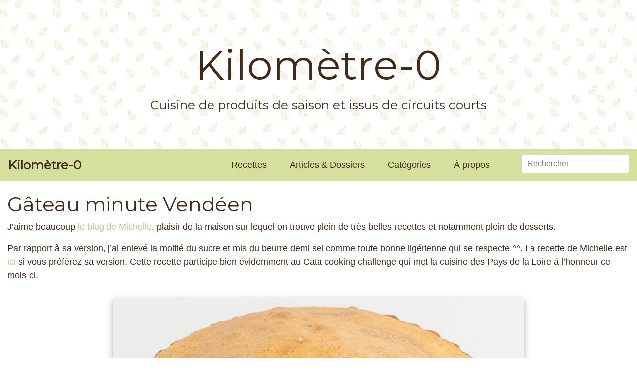

--- FILE ---
content_type: text/html; charset=UTF-8
request_url: https://www.kilometre-0.fr/recettes/gateau-minute-vendeen/
body_size: 16231
content:
<!doctype html>
<html lang="fr-FR">
<head>
	<meta charset="UTF-8">
	<meta name="viewport" content="width=device-width, initial-scale=1">
	<link rel="profile" href="http://gmpg.org/xfn/11">

    <link rel="shortcut icon" href="https://www.kilometre-0.fr/wp-content/themes/kilometre-0/favicon.ico" />

	<title>Gâteau minute Vendéen &#8211; Kilomètre-0</title>
<meta name='robots' content='max-image-preview:large' />
<link rel="alternate" type="application/rss+xml" title="Kilomètre-0 &raquo; Flux" href="https://www.kilometre-0.fr/feed/" />
<link rel="alternate" type="application/rss+xml" title="Kilomètre-0 &raquo; Flux des commentaires" href="https://www.kilometre-0.fr/comments/feed/" />
<link rel="alternate" type="application/rss+xml" title="Kilomètre-0 &raquo; Gâteau minute Vendéen Flux des commentaires" href="https://www.kilometre-0.fr/recettes/gateau-minute-vendeen/feed/" />
<script type="text/javascript">
/* <![CDATA[ */
window._wpemojiSettings = {"baseUrl":"https:\/\/s.w.org\/images\/core\/emoji\/15.0.3\/72x72\/","ext":".png","svgUrl":"https:\/\/s.w.org\/images\/core\/emoji\/15.0.3\/svg\/","svgExt":".svg","source":{"concatemoji":"https:\/\/www.kilometre-0.fr\/wp-includes\/js\/wp-emoji-release.min.js?ver=6.5.7"}};
/*! This file is auto-generated */
!function(i,n){var o,s,e;function c(e){try{var t={supportTests:e,timestamp:(new Date).valueOf()};sessionStorage.setItem(o,JSON.stringify(t))}catch(e){}}function p(e,t,n){e.clearRect(0,0,e.canvas.width,e.canvas.height),e.fillText(t,0,0);var t=new Uint32Array(e.getImageData(0,0,e.canvas.width,e.canvas.height).data),r=(e.clearRect(0,0,e.canvas.width,e.canvas.height),e.fillText(n,0,0),new Uint32Array(e.getImageData(0,0,e.canvas.width,e.canvas.height).data));return t.every(function(e,t){return e===r[t]})}function u(e,t,n){switch(t){case"flag":return n(e,"\ud83c\udff3\ufe0f\u200d\u26a7\ufe0f","\ud83c\udff3\ufe0f\u200b\u26a7\ufe0f")?!1:!n(e,"\ud83c\uddfa\ud83c\uddf3","\ud83c\uddfa\u200b\ud83c\uddf3")&&!n(e,"\ud83c\udff4\udb40\udc67\udb40\udc62\udb40\udc65\udb40\udc6e\udb40\udc67\udb40\udc7f","\ud83c\udff4\u200b\udb40\udc67\u200b\udb40\udc62\u200b\udb40\udc65\u200b\udb40\udc6e\u200b\udb40\udc67\u200b\udb40\udc7f");case"emoji":return!n(e,"\ud83d\udc26\u200d\u2b1b","\ud83d\udc26\u200b\u2b1b")}return!1}function f(e,t,n){var r="undefined"!=typeof WorkerGlobalScope&&self instanceof WorkerGlobalScope?new OffscreenCanvas(300,150):i.createElement("canvas"),a=r.getContext("2d",{willReadFrequently:!0}),o=(a.textBaseline="top",a.font="600 32px Arial",{});return e.forEach(function(e){o[e]=t(a,e,n)}),o}function t(e){var t=i.createElement("script");t.src=e,t.defer=!0,i.head.appendChild(t)}"undefined"!=typeof Promise&&(o="wpEmojiSettingsSupports",s=["flag","emoji"],n.supports={everything:!0,everythingExceptFlag:!0},e=new Promise(function(e){i.addEventListener("DOMContentLoaded",e,{once:!0})}),new Promise(function(t){var n=function(){try{var e=JSON.parse(sessionStorage.getItem(o));if("object"==typeof e&&"number"==typeof e.timestamp&&(new Date).valueOf()<e.timestamp+604800&&"object"==typeof e.supportTests)return e.supportTests}catch(e){}return null}();if(!n){if("undefined"!=typeof Worker&&"undefined"!=typeof OffscreenCanvas&&"undefined"!=typeof URL&&URL.createObjectURL&&"undefined"!=typeof Blob)try{var e="postMessage("+f.toString()+"("+[JSON.stringify(s),u.toString(),p.toString()].join(",")+"));",r=new Blob([e],{type:"text/javascript"}),a=new Worker(URL.createObjectURL(r),{name:"wpTestEmojiSupports"});return void(a.onmessage=function(e){c(n=e.data),a.terminate(),t(n)})}catch(e){}c(n=f(s,u,p))}t(n)}).then(function(e){for(var t in e)n.supports[t]=e[t],n.supports.everything=n.supports.everything&&n.supports[t],"flag"!==t&&(n.supports.everythingExceptFlag=n.supports.everythingExceptFlag&&n.supports[t]);n.supports.everythingExceptFlag=n.supports.everythingExceptFlag&&!n.supports.flag,n.DOMReady=!1,n.readyCallback=function(){n.DOMReady=!0}}).then(function(){return e}).then(function(){var e;n.supports.everything||(n.readyCallback(),(e=n.source||{}).concatemoji?t(e.concatemoji):e.wpemoji&&e.twemoji&&(t(e.twemoji),t(e.wpemoji)))}))}((window,document),window._wpemojiSettings);
/* ]]> */
</script>
<style id='wp-emoji-styles-inline-css' type='text/css'>

	img.wp-smiley, img.emoji {
		display: inline !important;
		border: none !important;
		box-shadow: none !important;
		height: 1em !important;
		width: 1em !important;
		margin: 0 0.07em !important;
		vertical-align: -0.1em !important;
		background: none !important;
		padding: 0 !important;
	}
</style>
<link rel='stylesheet' id='wp-block-library-css' href='https://www.kilometre-0.fr/wp-includes/css/dist/block-library/style.min.css?ver=6.5.7' type='text/css' media='all' />
<style id='classic-theme-styles-inline-css' type='text/css'>
/*! This file is auto-generated */
.wp-block-button__link{color:#fff;background-color:#32373c;border-radius:9999px;box-shadow:none;text-decoration:none;padding:calc(.667em + 2px) calc(1.333em + 2px);font-size:1.125em}.wp-block-file__button{background:#32373c;color:#fff;text-decoration:none}
</style>
<style id='global-styles-inline-css' type='text/css'>
body{--wp--preset--color--black: #000000;--wp--preset--color--cyan-bluish-gray: #abb8c3;--wp--preset--color--white: #ffffff;--wp--preset--color--pale-pink: #f78da7;--wp--preset--color--vivid-red: #cf2e2e;--wp--preset--color--luminous-vivid-orange: #ff6900;--wp--preset--color--luminous-vivid-amber: #fcb900;--wp--preset--color--light-green-cyan: #7bdcb5;--wp--preset--color--vivid-green-cyan: #00d084;--wp--preset--color--pale-cyan-blue: #8ed1fc;--wp--preset--color--vivid-cyan-blue: #0693e3;--wp--preset--color--vivid-purple: #9b51e0;--wp--preset--gradient--vivid-cyan-blue-to-vivid-purple: linear-gradient(135deg,rgba(6,147,227,1) 0%,rgb(155,81,224) 100%);--wp--preset--gradient--light-green-cyan-to-vivid-green-cyan: linear-gradient(135deg,rgb(122,220,180) 0%,rgb(0,208,130) 100%);--wp--preset--gradient--luminous-vivid-amber-to-luminous-vivid-orange: linear-gradient(135deg,rgba(252,185,0,1) 0%,rgba(255,105,0,1) 100%);--wp--preset--gradient--luminous-vivid-orange-to-vivid-red: linear-gradient(135deg,rgba(255,105,0,1) 0%,rgb(207,46,46) 100%);--wp--preset--gradient--very-light-gray-to-cyan-bluish-gray: linear-gradient(135deg,rgb(238,238,238) 0%,rgb(169,184,195) 100%);--wp--preset--gradient--cool-to-warm-spectrum: linear-gradient(135deg,rgb(74,234,220) 0%,rgb(151,120,209) 20%,rgb(207,42,186) 40%,rgb(238,44,130) 60%,rgb(251,105,98) 80%,rgb(254,248,76) 100%);--wp--preset--gradient--blush-light-purple: linear-gradient(135deg,rgb(255,206,236) 0%,rgb(152,150,240) 100%);--wp--preset--gradient--blush-bordeaux: linear-gradient(135deg,rgb(254,205,165) 0%,rgb(254,45,45) 50%,rgb(107,0,62) 100%);--wp--preset--gradient--luminous-dusk: linear-gradient(135deg,rgb(255,203,112) 0%,rgb(199,81,192) 50%,rgb(65,88,208) 100%);--wp--preset--gradient--pale-ocean: linear-gradient(135deg,rgb(255,245,203) 0%,rgb(182,227,212) 50%,rgb(51,167,181) 100%);--wp--preset--gradient--electric-grass: linear-gradient(135deg,rgb(202,248,128) 0%,rgb(113,206,126) 100%);--wp--preset--gradient--midnight: linear-gradient(135deg,rgb(2,3,129) 0%,rgb(40,116,252) 100%);--wp--preset--font-size--small: 13px;--wp--preset--font-size--medium: 20px;--wp--preset--font-size--large: 36px;--wp--preset--font-size--x-large: 42px;--wp--preset--spacing--20: 0.44rem;--wp--preset--spacing--30: 0.67rem;--wp--preset--spacing--40: 1rem;--wp--preset--spacing--50: 1.5rem;--wp--preset--spacing--60: 2.25rem;--wp--preset--spacing--70: 3.38rem;--wp--preset--spacing--80: 5.06rem;--wp--preset--shadow--natural: 6px 6px 9px rgba(0, 0, 0, 0.2);--wp--preset--shadow--deep: 12px 12px 50px rgba(0, 0, 0, 0.4);--wp--preset--shadow--sharp: 6px 6px 0px rgba(0, 0, 0, 0.2);--wp--preset--shadow--outlined: 6px 6px 0px -3px rgba(255, 255, 255, 1), 6px 6px rgba(0, 0, 0, 1);--wp--preset--shadow--crisp: 6px 6px 0px rgba(0, 0, 0, 1);}:where(.is-layout-flex){gap: 0.5em;}:where(.is-layout-grid){gap: 0.5em;}body .is-layout-flex{display: flex;}body .is-layout-flex{flex-wrap: wrap;align-items: center;}body .is-layout-flex > *{margin: 0;}body .is-layout-grid{display: grid;}body .is-layout-grid > *{margin: 0;}:where(.wp-block-columns.is-layout-flex){gap: 2em;}:where(.wp-block-columns.is-layout-grid){gap: 2em;}:where(.wp-block-post-template.is-layout-flex){gap: 1.25em;}:where(.wp-block-post-template.is-layout-grid){gap: 1.25em;}.has-black-color{color: var(--wp--preset--color--black) !important;}.has-cyan-bluish-gray-color{color: var(--wp--preset--color--cyan-bluish-gray) !important;}.has-white-color{color: var(--wp--preset--color--white) !important;}.has-pale-pink-color{color: var(--wp--preset--color--pale-pink) !important;}.has-vivid-red-color{color: var(--wp--preset--color--vivid-red) !important;}.has-luminous-vivid-orange-color{color: var(--wp--preset--color--luminous-vivid-orange) !important;}.has-luminous-vivid-amber-color{color: var(--wp--preset--color--luminous-vivid-amber) !important;}.has-light-green-cyan-color{color: var(--wp--preset--color--light-green-cyan) !important;}.has-vivid-green-cyan-color{color: var(--wp--preset--color--vivid-green-cyan) !important;}.has-pale-cyan-blue-color{color: var(--wp--preset--color--pale-cyan-blue) !important;}.has-vivid-cyan-blue-color{color: var(--wp--preset--color--vivid-cyan-blue) !important;}.has-vivid-purple-color{color: var(--wp--preset--color--vivid-purple) !important;}.has-black-background-color{background-color: var(--wp--preset--color--black) !important;}.has-cyan-bluish-gray-background-color{background-color: var(--wp--preset--color--cyan-bluish-gray) !important;}.has-white-background-color{background-color: var(--wp--preset--color--white) !important;}.has-pale-pink-background-color{background-color: var(--wp--preset--color--pale-pink) !important;}.has-vivid-red-background-color{background-color: var(--wp--preset--color--vivid-red) !important;}.has-luminous-vivid-orange-background-color{background-color: var(--wp--preset--color--luminous-vivid-orange) !important;}.has-luminous-vivid-amber-background-color{background-color: var(--wp--preset--color--luminous-vivid-amber) !important;}.has-light-green-cyan-background-color{background-color: var(--wp--preset--color--light-green-cyan) !important;}.has-vivid-green-cyan-background-color{background-color: var(--wp--preset--color--vivid-green-cyan) !important;}.has-pale-cyan-blue-background-color{background-color: var(--wp--preset--color--pale-cyan-blue) !important;}.has-vivid-cyan-blue-background-color{background-color: var(--wp--preset--color--vivid-cyan-blue) !important;}.has-vivid-purple-background-color{background-color: var(--wp--preset--color--vivid-purple) !important;}.has-black-border-color{border-color: var(--wp--preset--color--black) !important;}.has-cyan-bluish-gray-border-color{border-color: var(--wp--preset--color--cyan-bluish-gray) !important;}.has-white-border-color{border-color: var(--wp--preset--color--white) !important;}.has-pale-pink-border-color{border-color: var(--wp--preset--color--pale-pink) !important;}.has-vivid-red-border-color{border-color: var(--wp--preset--color--vivid-red) !important;}.has-luminous-vivid-orange-border-color{border-color: var(--wp--preset--color--luminous-vivid-orange) !important;}.has-luminous-vivid-amber-border-color{border-color: var(--wp--preset--color--luminous-vivid-amber) !important;}.has-light-green-cyan-border-color{border-color: var(--wp--preset--color--light-green-cyan) !important;}.has-vivid-green-cyan-border-color{border-color: var(--wp--preset--color--vivid-green-cyan) !important;}.has-pale-cyan-blue-border-color{border-color: var(--wp--preset--color--pale-cyan-blue) !important;}.has-vivid-cyan-blue-border-color{border-color: var(--wp--preset--color--vivid-cyan-blue) !important;}.has-vivid-purple-border-color{border-color: var(--wp--preset--color--vivid-purple) !important;}.has-vivid-cyan-blue-to-vivid-purple-gradient-background{background: var(--wp--preset--gradient--vivid-cyan-blue-to-vivid-purple) !important;}.has-light-green-cyan-to-vivid-green-cyan-gradient-background{background: var(--wp--preset--gradient--light-green-cyan-to-vivid-green-cyan) !important;}.has-luminous-vivid-amber-to-luminous-vivid-orange-gradient-background{background: var(--wp--preset--gradient--luminous-vivid-amber-to-luminous-vivid-orange) !important;}.has-luminous-vivid-orange-to-vivid-red-gradient-background{background: var(--wp--preset--gradient--luminous-vivid-orange-to-vivid-red) !important;}.has-very-light-gray-to-cyan-bluish-gray-gradient-background{background: var(--wp--preset--gradient--very-light-gray-to-cyan-bluish-gray) !important;}.has-cool-to-warm-spectrum-gradient-background{background: var(--wp--preset--gradient--cool-to-warm-spectrum) !important;}.has-blush-light-purple-gradient-background{background: var(--wp--preset--gradient--blush-light-purple) !important;}.has-blush-bordeaux-gradient-background{background: var(--wp--preset--gradient--blush-bordeaux) !important;}.has-luminous-dusk-gradient-background{background: var(--wp--preset--gradient--luminous-dusk) !important;}.has-pale-ocean-gradient-background{background: var(--wp--preset--gradient--pale-ocean) !important;}.has-electric-grass-gradient-background{background: var(--wp--preset--gradient--electric-grass) !important;}.has-midnight-gradient-background{background: var(--wp--preset--gradient--midnight) !important;}.has-small-font-size{font-size: var(--wp--preset--font-size--small) !important;}.has-medium-font-size{font-size: var(--wp--preset--font-size--medium) !important;}.has-large-font-size{font-size: var(--wp--preset--font-size--large) !important;}.has-x-large-font-size{font-size: var(--wp--preset--font-size--x-large) !important;}
.wp-block-navigation a:where(:not(.wp-element-button)){color: inherit;}
:where(.wp-block-post-template.is-layout-flex){gap: 1.25em;}:where(.wp-block-post-template.is-layout-grid){gap: 1.25em;}
:where(.wp-block-columns.is-layout-flex){gap: 2em;}:where(.wp-block-columns.is-layout-grid){gap: 2em;}
.wp-block-pullquote{font-size: 1.5em;line-height: 1.6;}
</style>
<link rel='stylesheet' id='contact-form-7-css' href='https://www.kilometre-0.fr/wp-content/plugins/contact-form-7/includes/css/styles.css?ver=5.9.8' type='text/css' media='all' />
<link rel='stylesheet' id='related-posts-by-taxonomy-css' href='https://www.kilometre-0.fr/wp-content/plugins/related-posts-by-taxonomy/includes/assets/css/styles.css?ver=6.5.7' type='text/css' media='all' />
<link rel='stylesheet' id='search-filter-plugin-styles-css' href='https://www.kilometre-0.fr/wp-content/plugins/search-filter-pro/public/assets/css/search-filter.min.css?ver=2.4.6' type='text/css' media='all' />
<link rel='stylesheet' id='wp-bootstrap-4-css' href='https://www.kilometre-0.fr/wp-content/themes/wp-bootstrap-4/style.css?ver=6.5.7' type='text/css' media='all' />
<link rel='stylesheet' id='child-style-css' href='https://www.kilometre-0.fr/wp-content/themes/kilometre-0/style.css?ver=1.0.0' type='text/css' media='all' />
<link rel='stylesheet' id='open-iconic-bootstrap-css' href='https://www.kilometre-0.fr/wp-content/themes/wp-bootstrap-4/assets/css/open-iconic-bootstrap.css?ver=v4.0.0' type='text/css' media='all' />
<link rel='stylesheet' id='bootstrap-4-css' href='https://www.kilometre-0.fr/wp-content/themes/wp-bootstrap-4/assets/css/bootstrap.css?ver=v4.0.0' type='text/css' media='all' />
<link rel='stylesheet' id='wp-bootstrap-4-style-css' href='https://www.kilometre-0.fr/wp-content/themes/kilometre-0/style.css?ver=1.0.2' type='text/css' media='all' />
<script type="text/javascript" src="https://www.kilometre-0.fr/wp-includes/js/jquery/jquery.min.js?ver=3.7.1" id="jquery-core-js"></script>
<script type="text/javascript" src="https://www.kilometre-0.fr/wp-includes/js/jquery/jquery-migrate.min.js?ver=3.4.1" id="jquery-migrate-js"></script>
<script type="text/javascript" id="search-filter-plugin-build-js-extra">
/* <![CDATA[ */
var SF_LDATA = {"ajax_url":"https:\/\/www.kilometre-0.fr\/wp-admin\/admin-ajax.php","home_url":"https:\/\/www.kilometre-0.fr\/"};
/* ]]> */
</script>
<script type="text/javascript" src="https://www.kilometre-0.fr/wp-content/plugins/search-filter-pro/public/assets/js/search-filter-build.min.js?ver=2.4.6" id="search-filter-plugin-build-js"></script>
<script type="text/javascript" src="https://www.kilometre-0.fr/wp-content/plugins/search-filter-pro/public/assets/js/chosen.jquery.min.js?ver=2.4.6" id="search-filter-plugin-chosen-js"></script>
<link rel="https://api.w.org/" href="https://www.kilometre-0.fr/wp-json/" /><link rel="alternate" type="application/json" href="https://www.kilometre-0.fr/wp-json/wp/v2/km0_recipe/13625" /><link rel="EditURI" type="application/rsd+xml" title="RSD" href="https://www.kilometre-0.fr/xmlrpc.php?rsd" />
<meta name="generator" content="WordPress 6.5.7" />
<link rel="canonical" href="https://www.kilometre-0.fr/recettes/gateau-minute-vendeen/" />
<link rel='shortlink' href='https://www.kilometre-0.fr/?p=13625' />
<link rel="alternate" type="application/json+oembed" href="https://www.kilometre-0.fr/wp-json/oembed/1.0/embed?url=https%3A%2F%2Fwww.kilometre-0.fr%2Frecettes%2Fgateau-minute-vendeen%2F" />
<link rel="alternate" type="text/xml+oembed" href="https://www.kilometre-0.fr/wp-json/oembed/1.0/embed?url=https%3A%2F%2Fwww.kilometre-0.fr%2Frecettes%2Fgateau-minute-vendeen%2F&#038;format=xml" />
<style type="text/css">.recentcomments a{display:inline !important;padding:0 !important;margin:0 !important;}</style>			<style type="text/css">
				.wb-bp-front-page .wp-bs-4-jumbotron {
					background-image: url(https://www.kilometre-0.fr/wp-content/themes/wp-bootstrap-4/assets/images/default-cover-img.jpeg);
				}
				.wp-bp-jumbo-overlay {
					background: rgba(33,37,41, 0.7);
				}
			</style>
		<style id="kirki-inline-styles">.custom-logo{height:60px;width:auto;}.navbar.bg-dark{background-color:#343a40 !important;}.btn-link,.btn-outline-primary,.content-area .sp-the-post .entry-header .entry-title a:hover,a{color:#a8cc94;}.btn-primary,.button.add_to_cart_button,.price_slider_amount button[type="submit"],.sp-services-section .sp-single-service .sp-service-icon,.wc-proceed-to-checkout .checkout-button.button,input[type="button"],input[type="reset"],input[type="submit"]{background-color:#a8cc94;}.btn-outline-primary,.btn-primary,.button.add_to_cart_button,.price_slider_amount button[type="submit"],.wc-proceed-to-checkout .checkout-button.button,input[type="button"],input[type="reset"],input[type="submit"]{border-color:#a8cc94;}.btn-outline-primary:hover{background-color:#a8cc94;border-color:#a8cc94;}.entry-title a:hover{color:#a8cc94 !important;}.btn-outline-primary:focus,.btn-primary:focus{-webkit-box-shadow:0 0 0 0.1rem #a8cc94;-moz-box-shadow:0 0 0 0.1rem #a8cc94;box-shadow:0 0 0 0.1rem #a8cc94;}.form-row.place-order button[type="submit"],.shop_table.shop_table_responsive.woocommerce-cart-form__contents button[type="submit"],.single-product .summary.entry-summary button[type="submit"]{background-color:#a8cc94;border-color:#a8cc94;}.btn-link:hover,.comments-link a:hover,.edit-link a:hover,.entry-meta a:hover,a:active,a:focus,a:hover{color:#a8cc94;}.btn-primary:active,.btn-primary:focus,.btn-primary:hover,.btn-primary:not(:disabled):not(.disabled):active,.button.add_to_cart_button:hover,.price_slider_amount button[type="submit"]:hover,.wc-proceed-to-checkout .checkout-button.button:hover,input[type="button"]:active,input[type="button"]:focus,input[type="button"]:hover,input[type="submit"]:active,input[type="submit"]:focus,input[type="submit"]:hover{background-color:#a8cc94;border-color:#a8cc94;}.form-row.place-order button[type="submit"]:hover,.shop_table.shop_table_responsive.woocommerce-cart-form__contents button[type="submit"]:hover,.single-product .summary.entry-summary button[type="submit"]:hover{background-color:#a8cc94 !important;border-color:#a8cc94 !important;}.site-footer.bg-white{background-color:#ffffff !important;}.site-footer.text-muted{color:#6c757d !important;}.site-footer a{color:#007bff !important;}body,button,input,optgroup,select,textarea{font-family:-apple-system, BlinkMacSystemFont, 'Segoe UI', Roboto, Oxygen-Sans, Ubuntu, Cantarell, 'Helvetica Neue', sans-serif;}.h1,.h2,.h3,.h4,.h5,.h6,h1,h2,h3,h4,h5,h6{font-family:-apple-system, BlinkMacSystemFont, 'Segoe UI', Roboto, Oxygen-Sans, Ubuntu, Cantarell, 'Helvetica Neue', sans-serif;font-weight:500;}.container{max-width:1140px;}.elementor-section.elementor-section-boxed>.elementor-container{max-width:1140px;}</style>	<link href="https://fonts.googleapis.com/css?family=Montserrat|Open+Sans" rel="stylesheet"> 
	<link rel="stylesheet" href="https://use.fontawesome.com/releases/v5.6.1/css/all.css" integrity="sha384-gfdkjb5BdAXd+lj+gudLWI+BXq4IuLW5IT+brZEZsLFm++aCMlF1V92rMkPaX4PP" crossorigin="anonymous">


    <meta name="twitter:card" content="summary_large_image">
    <meta property="og:url" content="https://www.kilometre-0.fr/recettes/gateau-minute-vendeen/" />
    <meta property="og:title" content="Gâteau minute Vendéen" />
    <meta property="og:locale" content="fr_FR" />
            <meta property="og:image" content="https://www.kilometre-0.fr/wp-content/uploads/2019/01/images20170909Cuisine_mart134.jpg" />
        <meta property="og:type" content="product" />
                <meta property="og:description" content="J&rsquo;aime beaucoup le blog de Michelle, plaisir de la maison sur lequel on trouve plein de très belles recettes et notamment plein de desserts.
Par rapport à sa version, j&rsquo;ai enlevé la moitié du sucre et mis du beurre demi sel comme toute bonne ligérienne qui se respecte ^^. La recette de Michelle est ici si vous préférez sa version. Cette recette participe bien évidemment au Cata cooking challenge qui met la cuisine des Pays de la Loire à l&rsquo;honneur ce mois-ci.
" />
                <!-- Matomo -->
    <script type="text/javascript">
        var _paq = window._paq = window._paq || [];

        //Code à coller avant la fonction _paq.push(["trackPageView"]);
        _paq.push([function() {
            var self = this;
            function getOriginalVisitorCookieTimeout() {
                var now = new Date(),
                    nowTs = Math.round(now.getTime() / 1000),
                    visitorInfo = self.getVisitorInfo();
                var createTs = parseInt(visitorInfo[2]);
                var cookieTimeout = 33696000; // 13 mois en secondes
                var originalTimeout = createTs + cookieTimeout - nowTs;
                return originalTimeout;
            }
            this.setVisitorCookieTimeout( getOriginalVisitorCookieTimeout() );
        }]);
        
        /* tracker methods like "setCustomDimension" should be called before "trackPageView" */
        _paq.push(['trackPageView']);
        _paq.push(['enableLinkTracking']);
        (function() {
            var u="https://matomo.karl-pineau.fr/";
            _paq.push(['setTrackerUrl', u+'piwik.php']);
            _paq.push(['setSiteId', '7']);
            var d=document, g=d.createElement('script'), s=d.getElementsByTagName('script')[0];
            g.type='text/javascript'; g.async=true; g.src=u+'piwik.js'; s.parentNode.insertBefore(g,s);
        })();
    </script>
    <!-- End Matomo Code -->

</head>

<body class="km0_recipe-template-default single single-km0_recipe postid-13625">
<div id="page" class="site">
	<a class="skip-link screen-reader-text" href="#content">Skip to content</a>

	<div class="container-fluid">
		<header id="masthead" class="row site-header ">
			<div class="col-md-12 site-branding-text text-center align-self-center">
					                    <div class="site-title"><a href="https://www.kilometre-0.fr/" rel="home" class="mb-0">Kilomètre-0</a></div>
	                	                        <p class="site-description">Cuisine de produits de saison et issus de circuits courts</p>
	                    			</div>
		</header>
	</div>
	
	<nav id="site-navigation" class="main-navigation navbar navbar-expand-sm">
					
			<div class="site-branding-text">
				<div class="sub-site-title mb-0"><a href="https://www.kilometre-0.fr/" rel="home" class="navbar-brand mb-0">Kilomètre-0</a></div>
			</div>

			<button class="navbar-toggler" type="button" data-toggle="collapse" data-target="#primary-menu-wrap" aria-controls="primary-menu-wrap" aria-expanded="false" aria-label="Toggle navigation">
				<span class="brown"><i class="fas fa-bars"></i></span>
			</button>
			<div id="primary-menu-wrap" class="collapse navbar-collapse"><ul id="primary-menu" class="navbar-nav ml-auto"><li class='nav-item    menu-item menu-item-type-custom menu-item-object-custom'><a href="/recettes" class="nav-link">Recettes</a></li>
<li class='nav-item    menu-item menu-item-type-custom menu-item-object-custom'><a href="/articles" class="nav-link">Articles & Dossiers</a></li>
<li class='nav-item    menu-item menu-item-type-custom menu-item-object-custom'><a href="/categories-de-recette/" class="nav-link">Catégories</a></li>
<li class='nav-item    menu-item menu-item-type-post_type menu-item-object-page'><a href="https://www.kilometre-0.fr/pourquoi-ce-blog/" class="nav-link">À propos</a></li>
<li><form data-sf-form-id='1475' data-is-rtl='0' data-maintain-state='' data-results-url='https://www.kilometre-0.fr/?sfid=1475' data-ajax-url='https://www.kilometre-0.fr/?sfid=1475&amp;sf_data=all' data-ajax-form-url='https://www.kilometre-0.fr/?sfid=1475&amp;sf_action=get_data&amp;sf_data=form' data-display-result-method='archive' data-use-history-api='1' data-template-loaded='0' data-lang-code='' data-ajax='1' data-ajax-data-type='html' data-ajax-target='#main' data-ajax-pagination-type='normal' data-ajax-links-selector='.pagination a' data-update-ajax-url='1' data-only-results-ajax='1' data-scroll-to-pos='0' data-init-paged='1' data-auto-update='' data-auto-count='1' data-auto-count-refresh-mode='1' action='https://www.kilometre-0.fr/?sfid=1475' method='post' class='searchandfilter' id='search-filter-form-1475' autocomplete='off' data-instance-count='1'><ul><li class="sf-field-search" data-sf-field-name="search" data-sf-field-type="search" data-sf-field-input-type="">		<label><input placeholder="Rechercher" name="_sf_search[]" class="sf-input-text" type="text" value="" title=""></label>		</li></ul></form></li></ul></div>			</nav><!-- #site-navigation -->
	
	<div id="content" class="site-content">

    
    <div class="container-fluid" itemscope itemtype="http://schema.org/Recipe">
                    <article class="post-13625 km0_recipe type-km0_recipe status-publish hentry km0_season-toutes-saisons km0_diet-healthy km0_diet-vegetarien km0_ingredient-beurre km0_ingredient-farine km0_ingredient-fecule-de-mais km0_ingredient-levure-chimique km0_ingredient-oeuf km0_ingredient-sucre km0_ingredient-sucre-vanille km0_category_recipe-economique km0_category_recipe-gros-gateaux" id="post-13625">
                <div class="row">
                    <div class="col-md-12 order-2 order-md-1">
                        <h1 class="mt-4" itemprop="name">Gâteau minute Vendéen</h1>

                        <div itemprop="description"><p>J&rsquo;aime beaucoup<a href="http://www.plaisirs-de-la-maison.com/"> le blog de Michelle</a>, plaisir de la maison sur lequel on trouve plein de très belles recettes et notamment plein de desserts.</p>
<p>Par rapport à sa version, j&rsquo;ai enlevé la moitié du sucre et mis du beurre demi sel comme toute bonne ligérienne qui se respecte ^^. La recette de Michelle est<a href="http://www.plaisirs-de-la-maison.com/article-gateau-minute-de-vendee-maison-123537888.html"> ici</a> si vous préférez sa version. Cette recette participe bien évidemment au Cata cooking challenge qui met la cuisine des Pays de la Loire à l&rsquo;honneur ce mois-ci.</p>
</div>
                    </div>
                    <div class="col-md-8 offset-md-2 order-1 order-md-2 mt-4 mt-md-3">
                        <img itemprop="image" class="img-fluid" src="https://www.kilometre-0.fr/wp-content/uploads/2019/01/images20170909Cuisine_mart134.jpg" alt="Photo de recette de gâteau minute vendéen, facile, cuisine vendéeenne,  Kilomètre-0, blog de cuisine réalisée à partir de produits locaux et issus de circuits courts" />
                    </div>
                </div>

                <section class="row background-floor p-4 mt-4">
                    <div class="col-md-12">
                        <h2>À propos de cette recette</h2>
                    </div>
                    <div class="col-md-4">
                        <dl class="row">
                                                        <dt class="col-4 text-right p-3"><i class="far fa-clock fa-2x" title="Temps de préparation"></i></dt>
                            <dd class="col-8 p-3 m-0">
                                <meta itemprop="prepTime" content="PT" />
                                15 minutes                            </dd>
                            
                            
                                                        <dt class="col-4 text-right p-3"><i class="fas fa-burn fa-2x" title="Temps de cuisson"></i></dt>
                            <dd class="col-8 p-3 m-0">
                                <meta itemprop="cookTime" content="PT" />
                                25 minutes                            </dd>
                                                    </dl>
                    </div>
                    <div class="col-md-4">
                        <dl class="row">
                                                        <dt class="col-4 text-right p-3"><i class="fas fa-calendar-alt fa-2x" title="Saisons des produits"></i></dt>
                            <dd class="col-8 p-3 m-0"><a class="brown-link" href="/saison/toutes-saisons">Toutes saisons</a></dd>
                            
                                                        <dt class="col-4 text-right p-3"><i class="fas fa-tags fa-2x" title="Catégories de recette"></i></dt>
                            <dd class="col-8 p-3 m-0"><a class="brown-link" href="/categorie-recette/gros-gateaux"><span itemprop="recipeCategory">Gros gâteaux</span></a>, <a class="brown-link" href="/categorie-recette/economique"><span itemprop="recipeCategory">Economique</span></a></dd>
                            
                                                    </dl>
                    </div>
                    <div class="col-md-4">
                        <dl class="row">
                                                        <dt class="col-4 text-right p-3"><i class="fas fa-carrot fa-2x" title="Régimes spécifiques"></i></dt>
                            <dd class="col-8 p-3 m-0"><a class="brown-link" href="/regime/healthy">healthy</a>, <a class="brown-link" href="/regime/vegetarien">végétarien</a></dd>
                            
                                                            <dt class="col-4 text-right p-3"><i class="fas fa-users fa-2x" title="Nombre de personne"></i></dt>
                                <dd class="col-8 p-3 m-0" itemprop="recipeYield">6 personnes</dd>
                                                    </dl>
                    </div>                    
                </section>
                <section class="row bg-pattern p-4">
                    <div class="col-md-12">
                        <h2>Liste des ingrédients</h2>
                    </div>
                    <div class="col-md-12"><ul><li><a href="/ingredient/sucre-vanille"><span itemprop="recipeIngredient">100 g de sucre vanillé</span></a></li><li><a href="/ingredient/oeuf"><span itemprop="recipeIngredient">4 oeufs</span></a></li><li><a href="/ingredient/farine"><span itemprop="recipeIngredient">165 g de farine</span></a></li><li><a href="/ingredient/fecule-de-mais"><span itemprop="recipeIngredient">70 g  de fécule de maïs</span></a></li><li><a href="/ingredient/levure-chimique"><span itemprop="recipeIngredient">1 sachet  de levure chimique</span></a></li><li><a href="/ingredient/beurre"><span itemprop="recipeIngredient">165 g de beurre</span></a></li><li><a href="/ingredient/sucre"><span itemprop="recipeIngredient">pour saupoudrer le gâteau, 1 cs  de sucre</span></a></li></ul></div>                </section>

                                <div class="d-none" itemprop="recipeInstructions" itemscope itemtype="http://schema.org/ItemList">
                    <link itemprop="itemListOrder" href="http://schema.org/ItemListOrderDescending" />
                                            <div itemprop="itemListElement"><p>Séparez les blancs des jaunes d&rsquo;oeufs.</p>
<p>Montez les blancs en neige.</p>
<p>Faites fondre le beurre. Mélangez-le avec le sucre et les jaunes d’œufs.</p>
</div>
                                            <div itemprop="itemListElement"><p>Tamisez la farine avec la levure chimique. Versez-la avec la fécule dans la préparation.</p>
<p>Mélangez rapidement.</p>
<p>Incorporez délicatement les blancs d&rsquo;oeuf dans la préparation.</p>
</div>
                                            <div itemprop="itemListElement"><p>Préchauffez le four à 170°.</p>
<p>Versez la pâte dans un moule beurré (24 cm de diamètre pour moi, vous pouvez en prendre un plus petit sans problème)</p>
<p>Saupoudrez la cs de sucre sur la pâte.</p>
</div>
                                            <div itemprop="itemListElement"><p>Enfournez 20 à 30 minutes (20 pour moi)</p>
<p>Vérifiez la cuisson avec la pointe d&rsquo;un couteau qui doit ressortir sèche.</p>
<p>Cette recette accompagne le <a href="https://leblogdecata.blogspot.fr/2017/09/catacookingchallenge09-le-theme-de.html" target="_blank" rel="noopener">#CataCookingChallenge09</a> . Durant le mois de septembre, avec moi comme marraine, Catalina qui anime le site « <a href="https://leblogdecata.blogspot.fr/" target="_blank" rel="noopener">Le blog de Cata</a> » nous invite à visiter les cuisines des pays suivants : Burundi, Rwanda, Centrafrique, les Comores, Congo, Djibouti, Éthiopie, Kenya, Érythrée, Malawi, Madagascar, île Maurice, Mozambique, Ouganda, la Réunion, Somalie, Swaziland, Tanzanie, Zambie et Zimbabwe ainsi que les régions françaises des Pays de la Loire et Poitou-Charente.<a href="https://leblogdecata.blogspot.fr/2017/09/catacookingchallenge09-le-theme-de.html" target="_blank" rel="noopener"><img fetchpriority="high" decoding="async" src="https://www.latendresseencuisine.com/wp-content/uploads/2017/09/CCC-septembre.jpg" alt="" width="530" height="262" /></a></p>
</div>
                                    </div>
                
                <div class="row">
                    <section class="col-md-12">
                                                                                    <article class="row mt-4 mb-4 mt-md-0 mb-md-0">
                                    <div class="col-12 col-md-5 order-2 order-md-1 mb-2 mb-md-0 pl-3 pl-md-4 pt-0 pt-md-4 pb-0 pb-md-4 step-img">
                                        <img class="img-fluid" src="https://www.kilometre-0.fr/wp-content/uploads/2019/01/images20170909Cuisine_mart163-1024x684.jpg" alt="">
                                    </div>
                                    <div class="col-12 col-md-1 order-1 order-md-2 mt-2 mb-2 mt-md-0 mb-md-0 align-self-center step-number-container">
                                        <div class="text-center row step-number-container-second">
                                           <div class="col-md-12 align-self-center text-center montserrat w700">1</div>
                                        </div>
                                    </div>
                                    <div class="col-12 col-md-6 order-3 mt-2 mb-2 mt-md-0 pr-0 pr-mb-4 pt-0 pt-md-4 pb-0 pb-md-4">
                                        <p>Séparez les blancs des jaunes d&rsquo;oeufs.</p>
<p>Montez les blancs en neige.</p>
<p>Faites fondre le beurre. Mélangez-le avec le sucre et les jaunes d’œufs.</p>
                                    </div>
                                </article>
                                                            <article class="row mt-4 mb-4 mt-md-0 mb-md-0">
                                    <div class="col-12 col-md-5 order-2 order-md-1 mb-2 mb-md-0 pl-3 pl-md-4 pt-0 pt-md-4 pb-0 pb-md-4 step-img">
                                        <img class="img-fluid" src="https://www.kilometre-0.fr/wp-content/uploads/2019/01/images20170909Cuisine_mart165-1024x684.jpg" alt="">
                                    </div>
                                    <div class="col-12 col-md-1 order-1 order-md-2 mt-2 mb-2 mt-md-0 mb-md-0 align-self-center step-number-container">
                                        <div class="text-center row step-number-container-second">
                                           <div class="col-md-12 align-self-center text-center montserrat w700">2</div>
                                        </div>
                                    </div>
                                    <div class="col-12 col-md-6 order-3 mt-2 mb-2 mt-md-0 pr-0 pr-mb-4 pt-0 pt-md-4 pb-0 pb-md-4">
                                        <p>Tamisez la farine avec la levure chimique. Versez-la avec la fécule dans la préparation.</p>
<p>Mélangez rapidement.</p>
<p>Incorporez délicatement les blancs d&rsquo;oeuf dans la préparation.</p>
                                    </div>
                                </article>
                                                            <article class="row mt-4 mb-4 mt-md-0 mb-md-0">
                                    <div class="col-12 col-md-5 order-2 order-md-1 mb-2 mb-md-0 pl-3 pl-md-4 pt-0 pt-md-4 pb-0 pb-md-4 step-img">
                                        <img class="img-fluid" src="https://www.kilometre-0.fr/wp-content/uploads/2019/01/images20170909Cuisine_mart166-1024x684.jpg" alt="">
                                    </div>
                                    <div class="col-12 col-md-1 order-1 order-md-2 mt-2 mb-2 mt-md-0 mb-md-0 align-self-center step-number-container">
                                        <div class="text-center row step-number-container-second">
                                           <div class="col-md-12 align-self-center text-center montserrat w700">3</div>
                                        </div>
                                    </div>
                                    <div class="col-12 col-md-6 order-3 mt-2 mb-2 mt-md-0 pr-0 pr-mb-4 pt-0 pt-md-4 pb-0 pb-md-4">
                                        <p>Préchauffez le four à 170°.</p>
<p>Versez la pâte dans un moule beurré (24 cm de diamètre pour moi, vous pouvez en prendre un plus petit sans problème)</p>
<p>Saupoudrez la cs de sucre sur la pâte.</p>
                                    </div>
                                </article>
                                                            <article class="row mt-4 mb-4 mt-md-0 mb-md-0">
                                    <div class="col-12 col-md-5 order-2 order-md-1 mb-2 mb-md-0 pl-3 pl-md-4 pt-0 pt-md-4 pb-0 pb-md-4 step-img">
                                        <img class="img-fluid" src="https://www.kilometre-0.fr/wp-content/uploads/2019/01/images20170909Cuisine_mart136-1024x680.jpg" alt="">
                                    </div>
                                    <div class="col-12 col-md-1 order-1 order-md-2 mt-2 mb-2 mt-md-0 mb-md-0 align-self-center step-number-container">
                                        <div class="text-center row step-number-container-second">
                                           <div class="col-md-12 align-self-center text-center montserrat w700">4</div>
                                        </div>
                                    </div>
                                    <div class="col-12 col-md-6 order-3 mt-2 mb-2 mt-md-0 pr-0 pr-mb-4 pt-0 pt-md-4 pb-0 pb-md-4">
                                        <p>Enfournez 20 à 30 minutes (20 pour moi)</p>
<p>Vérifiez la cuisson avec la pointe d&rsquo;un couteau qui doit ressortir sèche.</p>
<p>Cette recette accompagne le <a href="https://leblogdecata.blogspot.fr/2017/09/catacookingchallenge09-le-theme-de.html" target="_blank" rel="noopener">#CataCookingChallenge09</a> . Durant le mois de septembre, avec moi comme marraine, Catalina qui anime le site « <a href="https://leblogdecata.blogspot.fr/" target="_blank" rel="noopener">Le blog de Cata</a> » nous invite à visiter les cuisines des pays suivants : Burundi, Rwanda, Centrafrique, les Comores, Congo, Djibouti, Éthiopie, Kenya, Érythrée, Malawi, Madagascar, île Maurice, Mozambique, Ouganda, la Réunion, Somalie, Swaziland, Tanzanie, Zambie et Zimbabwe ainsi que les régions françaises des Pays de la Loire et Poitou-Charente.<a href="https://leblogdecata.blogspot.fr/2017/09/catacookingchallenge09-le-theme-de.html" target="_blank" rel="noopener"><img fetchpriority="high" decoding="async" src="https://www.latendresseencuisine.com/wp-content/uploads/2017/09/CCC-septembre.jpg" alt="" width="530" height="262" /></a></p>
                                    </div>
                                </article>
                                                                        </section>
                </div>

                <section class="row bg-pattern p-4 d-print-none">
                    <aside class="col-12 col-md-6">
                                                <p>Une recette publiée par <a href="https://www.kilometre-0.fr/author/martine/" class="brown-link" itemprop="author">Martine</a> le 11 septembre 2017<meta itemprop="datePublished" content="2017-09-11">.</p>
                        Bienvenue sur Kilomètre-0, blog d'une cuisine éco-responsable réalisée à partir de produits locaux, plutôt bio et de saison - Blog sans publicité 
                        <div class="text-center mt-4">
                             <img src="" alt="" class="img-fluid" />
                        </div>
                    </aside>

                    <aside class="col-12 col-md-6 mt-4 mt-md-0">
                        <div class="card card-shadow">
                            <div class="card-body">
                                <h2 class="card-title"><i class="fas fa-paper-plane"></i> La newsletter de Kilomètre-0</h2>
                                <p class="card-text">Vous manquez d'inspiration pour composer vos plats ? Abonnez-vous et recevez chaque jeudi des idées de recettes de saison.</p>
                                <p class="card-text"><a href="http://eepurl.com/bAtVS9" target="_blank">Accéder au formulaire d'inscription</a></p>
                                <h2 class="card-title mt-4"><i class="fas fa-share-alt"></i> Kilomètre-0 sur les réseaux sociaux</h2>
                                <div class="text-center">
                                    <a class="mr-4 brown-link" href="https://www.facebook.com/blogkilometre0" target="_blank"><i class="fab fa-facebook-square fa-5x"></i></a> 
                                    <a class="ml-4 brown-link" href="pinterest.com/blogkilometre0" target="_blank"><i class="fab fa-pinterest-square fa-5x"></i></a>
                                </div>
                            </div>
                        </div>
                    </aside>
                </section>

                <div class="d-none" itemprop="keywords">Toutes saisons,Gros gâteaux,Economique,healthy,végétarien</div>

                <div class="mt-4 mb-4 d-print-none">
                    
<div id="comments" class="comments-area card">

			<h5 class="comments-title">
			6 commentaires		</h5><!-- .comments-title -->

		
		<ol class="comment-list">
			
    <li class="comment even thread-even depth-1" id="comment-3649">

                <article class="media wp-bootstrap-4-comment">
                            <img class="d-flex align-self-start mr-4 comment-img rounded" src="https://secure.gravatar.com/avatar/bb88f950280479c5b3b543bbf634a4af?s=96&#038;d=mm&#038;r=g" alt="fouché" width="60">
                        <div class="media-body">
                <h6 class="mt-0 mb-0 comment-author">
                    <a href="http://goggle" class="url" rel="ugc external nofollow">fouché</a>                                    </h6>
                <small class="date text-muted">5 août 2021 at 15 h 39 min</small>
                
                <div class="mt-3">
                    <p>je vous demande si ce site est gratuitv</p>
                </div>

                
                <small class="reply">
					<a rel='nofollow' class='comment-reply-link' href='https://www.kilometre-0.fr/recettes/gateau-minute-vendeen/?replytocom=3649#respond' data-commentid="3649" data-postid="13625" data-belowelement="comment-3649" data-respondelement="respond" data-replyto="Répondre à fouché" aria-label='Répondre à fouché'>Reply</a>									</small>
            </div>
            <!-- /.media-body -->
        </article>

    <ul class="children">

    <li class="comment byuser comment-author-martine bypostauthor odd alt depth-2" id="comment-3692">

                <article class="media wp-bootstrap-4-comment">
                            <img class="d-flex align-self-start mr-4 comment-img rounded" src="https://secure.gravatar.com/avatar/fd51c466b407145da4cb62fb213b3329?s=96&#038;d=mm&#038;r=g" alt="Martine Pineau" width="60">
                        <div class="media-body">
                <h6 class="mt-0 mb-0 comment-author">
                    Martine Pineau                                            <small class="wb-comment-by-author ml-2 text-muted">&#8226; Post Author &#8226;</small>
                                    </h6>
                <small class="date text-muted">5 août 2021 at 22 h 33 min</small>
                
                <div class="mt-3">
                    <p>Oui, bien sûr.</p>
                </div>

                
                <small class="reply">
					<a rel='nofollow' class='comment-reply-link' href='https://www.kilometre-0.fr/recettes/gateau-minute-vendeen/?replytocom=3692#respond' data-commentid="3692" data-postid="13625" data-belowelement="comment-3692" data-respondelement="respond" data-replyto="Répondre à Martine Pineau" aria-label='Répondre à Martine Pineau'>Reply</a>									</small>
            </div>
            <!-- /.media-body -->
        </article>

    </li><!-- #comment-## -->
</ul><!-- .children -->
</li><!-- #comment-## -->

    <li class="comment even thread-odd thread-alt depth-1" id="comment-7254">

                <article class="media wp-bootstrap-4-comment">
                            <img class="d-flex align-self-start mr-4 comment-img rounded" src="https://secure.gravatar.com/avatar/3bbe929ece451a9f06b9ee9eddb94b8b?s=96&#038;d=mm&#038;r=g" alt="Vincent" width="60">
                        <div class="media-body">
                <h6 class="mt-0 mb-0 comment-author">
                    Vincent                                    </h6>
                <small class="date text-muted">25 décembre 2021 at 23 h 03 min</small>
                
                <div class="mt-3">
                    <p>Excellente recette, certes je n&rsquo;arrive pas à égaler celle de chez guiton (boulangerie à mervent)<br />
Mais j adore. Ça fait ma dixième fois au moins.<br />
Je suggère un moule un peu moins grand pour avoir plus de hauteur.<br />
Bye<br />
Vincent</p>
                </div>

                
                <small class="reply">
					<a rel='nofollow' class='comment-reply-link' href='https://www.kilometre-0.fr/recettes/gateau-minute-vendeen/?replytocom=7254#respond' data-commentid="7254" data-postid="13625" data-belowelement="comment-7254" data-respondelement="respond" data-replyto="Répondre à Vincent" aria-label='Répondre à Vincent'>Reply</a>									</small>
            </div>
            <!-- /.media-body -->
        </article>

    <ul class="children">

    <li class="comment byuser comment-author-martine bypostauthor odd alt depth-2" id="comment-7256">

                <article class="media wp-bootstrap-4-comment">
                            <img class="d-flex align-self-start mr-4 comment-img rounded" src="https://secure.gravatar.com/avatar/fd51c466b407145da4cb62fb213b3329?s=96&#038;d=mm&#038;r=g" alt="Martine Pineau" width="60">
                        <div class="media-body">
                <h6 class="mt-0 mb-0 comment-author">
                    Martine Pineau                                            <small class="wb-comment-by-author ml-2 text-muted">&#8226; Post Author &#8226;</small>
                                    </h6>
                <small class="date text-muted">26 décembre 2021 at 9 h 29 min</small>
                
                <div class="mt-3">
                    <p>Merci beaucoup Vincent pour votre gentil retour et votre conseil. Vous pensez qu&rsquo;il doit faire combien en hauteur ?<br />
Bye</p>
                </div>

                
                <small class="reply">
					<a rel='nofollow' class='comment-reply-link' href='https://www.kilometre-0.fr/recettes/gateau-minute-vendeen/?replytocom=7256#respond' data-commentid="7256" data-postid="13625" data-belowelement="comment-7256" data-respondelement="respond" data-replyto="Répondre à Martine Pineau" aria-label='Répondre à Martine Pineau'>Reply</a>									</small>
            </div>
            <!-- /.media-body -->
        </article>

    </li><!-- #comment-## -->
</ul><!-- .children -->
</li><!-- #comment-## -->

    <li class="comment even thread-even depth-1" id="comment-13816">

                <article class="media wp-bootstrap-4-comment">
                            <img class="d-flex align-self-start mr-4 comment-img rounded" src="https://secure.gravatar.com/avatar/512953e826369e8b83d857ba54f18f87?s=96&#038;d=mm&#038;r=g" alt="rolande launay" width="60">
                        <div class="media-body">
                <h6 class="mt-0 mb-0 comment-author">
                    rolande launay                                    </h6>
                <small class="date text-muted">10 septembre 2022 at 22 h 39 min</small>
                
                <div class="mt-3">
                    <p>le gateau fini fait a peu pres 4cm a 5cm je suis du sud vendee et j adore ce gateau</p>
                </div>

                
                <small class="reply">
					<a rel='nofollow' class='comment-reply-link' href='https://www.kilometre-0.fr/recettes/gateau-minute-vendeen/?replytocom=13816#respond' data-commentid="13816" data-postid="13625" data-belowelement="comment-13816" data-respondelement="respond" data-replyto="Répondre à rolande launay" aria-label='Répondre à rolande launay'>Reply</a>									</small>
            </div>
            <!-- /.media-body -->
        </article>

    <ul class="children">

    <li class="comment byuser comment-author-martine bypostauthor odd alt depth-2" id="comment-13818">

                <article class="media wp-bootstrap-4-comment">
                            <img class="d-flex align-self-start mr-4 comment-img rounded" src="https://secure.gravatar.com/avatar/fd51c466b407145da4cb62fb213b3329?s=96&#038;d=mm&#038;r=g" alt="Martine Pineau" width="60">
                        <div class="media-body">
                <h6 class="mt-0 mb-0 comment-author">
                    Martine Pineau                                            <small class="wb-comment-by-author ml-2 text-muted">&#8226; Post Author &#8226;</small>
                                    </h6>
                <small class="date text-muted">11 septembre 2022 at 8 h 12 min</small>
                
                <div class="mt-3">
                    <p>Merci beaucoup Rolande pour cette info, c&rsquo;est une bonne occasion pour le refaire afin qu&rsquo;il ait la bonne hauteur. C&rsquo;est vrai qu&rsquo;il est bon 🙂</p>
                </div>

                
                <small class="reply">
					<a rel='nofollow' class='comment-reply-link' href='https://www.kilometre-0.fr/recettes/gateau-minute-vendeen/?replytocom=13818#respond' data-commentid="13818" data-postid="13625" data-belowelement="comment-13818" data-respondelement="respond" data-replyto="Répondre à Martine Pineau" aria-label='Répondre à Martine Pineau'>Reply</a>									</small>
            </div>
            <!-- /.media-body -->
        </article>

    </li><!-- #comment-## -->
</ul><!-- .children -->
</li><!-- #comment-## -->
		</ol><!-- .comment-list -->

		
			<div class="wb-comment-form">
				<div id="respond" class="comment-respond">
		<h5 class="reply-title">Laisser un commentaire<small class="wb-cancel-reply"><a rel="nofollow" id="cancel-comment-reply-link" href="/recettes/gateau-minute-vendeen/#respond" style="display:none;">Annuler</a></small></h5><form action="https://www.kilometre-0.fr/wp-comments-post.php" method="post" id="commentform" class="comment-form row align-items-center" novalidate><div class="col-md-12 text-muted wb-comment-notes"><p>Votre adresse mail ne sera pas publiée. Les champs obligatoires sont marqués d'une étoile *.</p></div><div class="comment-form-textarea form-group col-md-12"><textarea id="comment" name="comment" cols="45" rows="8" aria-required="true" class="form-control" placeholder="Ecrivez ici votre commentaire*"></textarea></div><div class="comment-form-author form-group col-md-4"><input id="author" placeholder="Nom / pseudo *" name="author" type="text" value="" size="30" class="form-control" required /></div>
<p class="comment-form-email form-group col-md-4"><input id="email" placeholder="Email *" name="email" type="email" value="" size="30" class="form-control" required /></p>
<p class="comment-form-url form-group col-md-4"><input id="url" placeholder="Site web" name="url" type="url" value="" size="30" class="form-control" /></p>
<div class="form-submit w-100 text-center"><input name="submit" type="submit" id="submit" class="submit btn btn-primary comment-submit-btn" value="Soumettre votre commentaire" /> <input type='hidden' name='comment_post_ID' value='13625' id='comment_post_ID' />
<input type='hidden' name='comment_parent' id='comment_parent' value='0' />
</div></form>	</div><!-- #respond -->
			</div>
	
</div><!-- #comments -->
                </div>
                
                <div class="d-print-none"><div class="rpbt_shortcode">
<h3>Publications similaires</h3>
<div class="row mt-4 mb-4">
    <div class="col-md-12">
        <section class="row">
							
                <div class="col-12 col-md-6 col-lg-3">
                    <article class="card mt-3">
                        <a href="https://www.kilometre-0.fr/recettes/flan-patissier-au-cafe/">
                            <img class="card-img" src="https://www.kilometre-0.fr/wp-content/uploads/2019/11/20191109Cuisine_mart19-400x266.jpg" alt="Photo de recette de flan au café facile, laitage, bio de Kilomètre-0, blog de cuisine réalisée à partir de produits de saison et issus de circuits courts">
                            <div class="card-img-overlay">
                                <h3 class="card-title">Flan pâtissier au café</h3>
                            </div>
                        </a>
                    </article>
                </div>
							
                <div class="col-12 col-md-6 col-lg-3">
                    <article class="card mt-3">
                        <a href="https://www.kilometre-0.fr/recettes/gateau-du-matin-coco-et-coulis-de-framboise/">
                            <img class="card-img" src="https://www.kilometre-0.fr/wp-content/uploads/2019/01/images20180526Cuisine_mart453-300x199.jpg" alt="Photo de recette de gâteau du matin, coco, framboise, bio, facile, cake, goûter, fruits rouges de Kilomètre-0, blog de cuisine réalisée à partir de produits locaux et issus de circuits courts">
                            <div class="card-img-overlay">
                                <h3 class="card-title">Gâteau du matin coco et coulis de framboise</h3>
                            </div>
                        </a>
                    </article>
                </div>
							
                <div class="col-12 col-md-6 col-lg-3">
                    <article class="card mt-3">
                        <a href="https://www.kilometre-0.fr/recettes/napolitain/">
                            <img class="card-img" src="https://www.kilometre-0.fr/wp-content/uploads/2019/01/images20180410Cuisine_mart186-300x199.jpg" alt="Photo de recette de Napolitain maison, facile de Kilomètre-0, blog de cuisine réalisée à partir de produits locaux et issus de circuits courts">
                            <div class="card-img-overlay">
                                <h3 class="card-title">Napolitain</h3>
                            </div>
                        </a>
                    </article>
                </div>
							
                <div class="col-12 col-md-6 col-lg-3">
                    <article class="card mt-3">
                        <a href="https://www.kilometre-0.fr/recettes/cake-aux-noix-caramelisees/">
                            <img class="card-img" src="https://www.kilometre-0.fr/wp-content/uploads/2019/01/images20171104Cuisine_mart49-300x169.jpg" alt="Photo de recette de  cake aux noix, caramel de Kilomètre-0, blog de cuisine réalisée à partir de produits locaux et issus de circuits courts">
                            <div class="card-img-overlay">
                                <h3 class="card-title">Cake aux noix caramélisées</h3>
                            </div>
                        </a>
                    </article>
                </div>
							
                <div class="col-12 col-md-6 col-lg-3">
                    <article class="card mt-3">
                        <a href="https://www.kilometre-0.fr/recettes/flan-patissier-a-la-vanille/">
                            <img class="card-img" src="https://www.kilometre-0.fr/wp-content/uploads/2019/01/images20170522Cuisine_mart270-300x199.jpg" alt="Photo de recette de flan pâtissier de Kilomètre-0, blog de cuisine réalisée à partir de produits locaux et issus de circuits courts">
                            <div class="card-img-overlay">
                                <h3 class="card-title">Flan pâtissier à la vanille</h3>
                            </div>
                        </a>
                    </article>
                </div>
							
                <div class="col-12 col-md-6 col-lg-3">
                    <article class="card mt-3">
                        <a href="https://www.kilometre-0.fr/recettes/gateau-du-matin-aux-pruneaux/">
                            <img class="card-img" src="https://www.kilometre-0.fr/wp-content/uploads/2019/01/images20160226-Cuisine_Mart-310-300x221.jpg" alt="Photo de recette de gâteau du matin aux pruneaux de Kilomètre-0, blog de cuisine réalisée à partir de produits locaux et issus de circuits courts">
                            <div class="card-img-overlay">
                                <h3 class="card-title">Gâteau du matin aux pruneaux</h3>
                            </div>
                        </a>
                    </article>
                </div>
							
                <div class="col-12 col-md-6 col-lg-3">
                    <article class="card mt-3">
                        <a href="https://www.kilometre-0.fr/recettes/gateau-du-matin-aux-pepites-de-chocolat/">
                            <img class="card-img" src="https://www.kilometre-0.fr/wp-content/uploads/2019/01/images20160125-Cuisine_Mart-367-300x200.jpg" alt="Photo de recette facile, de gateau pépites chocolat Kilomètre-0, blog de cuisine réalisée à partir de produits locaux et issus de circuits courts">
                            <div class="card-img-overlay">
                                <h3 class="card-title">Gâteau du matin aux pépites de chocolat</h3>
                            </div>
                        </a>
                    </article>
                </div>
							
                <div class="col-12 col-md-6 col-lg-3">
                    <article class="card mt-3">
                        <a href="https://www.kilometre-0.fr/recettes/gateau-du-matin-aux-raisins/">
                            <img class="card-img" src="https://www.kilometre-0.fr/wp-content/uploads/2019/01/images20160115-Cuisine_Mart-192-300x208.jpg" alt="Photo de recette de cake, facile, rapide,  gâteau aux raisins de Kilomètre-0, blog de cuisine réalisée à partir de produits locaux et issus de circuits courts">
                            <div class="card-img-overlay">
                                <h3 class="card-title">Gâteau du matin aux raisins</h3>
                            </div>
                        </a>
                    </article>
                </div>
							
                <div class="col-12 col-md-6 col-lg-3">
                    <article class="card mt-3">
                        <a href="https://www.kilometre-0.fr/recettes/carre-cremeux-aux-abricots/">
                            <img class="card-img" src="https://www.kilometre-0.fr/wp-content/uploads/2019/01/images20170722Cuisine_mart436_0-300x130.jpg" alt="Photo de recette de dessert, carré, crémeux , gâteau, abricots, crumble, facile, crème pâtissière , fruits, été, fruits d'été, de Kilomètre-0, blog de cuisine réalisée à partir de produits locaux et issus de circuits courts">
                            <div class="card-img-overlay">
                                <h3 class="card-title">Carré crémeux aux abricots</h3>
                            </div>
                        </a>
                    </article>
                </div>
							
                <div class="col-12 col-md-6 col-lg-3">
                    <article class="card mt-3">
                        <a href="https://www.kilometre-0.fr/recettes/muffins-aux-groseilles/">
                            <img class="card-img" src="https://www.kilometre-0.fr/wp-content/uploads/2019/01/images20170729Cuisine_mart531-300x199.jpg" alt="Photo de recette de muffin, muffins, gâteau, biscuit, groseilles, léger, bio, facile, goûter,  Kilomètre-0, blog de cuisine réalisée à partir de produits locaux et issus de circuits courts">
                            <div class="card-img-overlay">
                                <h3 class="card-title">Muffins aux groseilles</h3>
                            </div>
                        </a>
                    </article>
                </div>
							
                <div class="col-12 col-md-6 col-lg-3">
                    <article class="card mt-3">
                        <a href="https://www.kilometre-0.fr/recettes/gateau-a-la-rhubarbe-version-tatin/">
                            <img class="card-img" src="https://www.kilometre-0.fr/wp-content/uploads/2019/01/images20170527Cuisine_mart374-300x195.jpg" alt="Photo de recette de dessert, gâteau renversé, gâteau à la rhubarbe, tatin, facile, rapide, léger, bio de Kilomètre-0, blog de cuisine réalisée à partir de produits locaux et issus de circuits courts">
                            <div class="card-img-overlay">
                                <h3 class="card-title">Gâteau à la rhubarbe version tatin</h3>
                            </div>
                        </a>
                    </article>
                </div>
							
                <div class="col-12 col-md-6 col-lg-3">
                    <article class="card mt-3">
                        <a href="https://www.kilometre-0.fr/recettes/tarte-a-la-rhubarbe-0/">
                            <img class="card-img" src="https://www.kilometre-0.fr/wp-content/uploads/2019/01/images20170513Cuisine_mart114-300x199.jpg" alt="Photo de recette de tarte rhubarbe, crème, framboises de Kilomètre-0, blog de cuisine réalisée à partir de produits locaux et issus de circuits courts">
                            <div class="card-img-overlay">
                                <h3 class="card-title">Tarte à la rhubarbe</h3>
                            </div>
                        </a>
                    </article>
                </div>
							
                <div class="col-12 col-md-6 col-lg-3">
                    <article class="card mt-3">
                        <a href="https://www.kilometre-0.fr/recettes/gateau-aux-pommes-et-au-riz/">
                            <img class="card-img" src="https://www.kilometre-0.fr/wp-content/uploads/2019/01/images20181013Cuisine_mart228-300x199.jpg" alt="Photo de recette de gâteau , dessert, facile, pommes, riz au lait, amandes, bio, rapide, dessert, fruits, de Kilomètre-0, blog de cuisine réalisée à partir de produits locaux et issus de circuits courts">
                            <div class="card-img-overlay">
                                <h3 class="card-title">Gâteau aux pommes et au riz</h3>
                            </div>
                        </a>
                    </article>
                </div>
							
                <div class="col-12 col-md-6 col-lg-3">
                    <article class="card mt-3">
                        <a href="https://www.kilometre-0.fr/recettes/gateau-a-la-compote-pomme-cannelle/">
                            <img class="card-img" src="https://www.kilometre-0.fr/wp-content/uploads/2019/01/images20180311Cuisine_mart193-300x199.jpg" alt="Photo de recette de gâteau facile, pommes, cannelle, recette roumaine de  Kilomètre-0, blog de cuisine réalisée à partir de produits locaux et issus de circuits courts">
                            <div class="card-img-overlay">
                                <h3 class="card-title">Gâteau à la compote pomme cannelle</h3>
                            </div>
                        </a>
                    </article>
                </div>
							
                <div class="col-12 col-md-6 col-lg-3">
                    <article class="card mt-3">
                        <a href="https://www.kilometre-0.fr/recettes/cake-marbre-au-crumble-noisette-et-chocolat/">
                            <img class="card-img" src="https://www.kilometre-0.fr/wp-content/uploads/2019/01/images20170910Cuisine_mart241-300x169.jpg" alt="Photo de recette de, gâteau, dessert, cake, marbré, crumble, noisettes, chocolat, facile, bio, de Kilomètre-0, blog de cuisine réalisée à partir de produits locaux et issus de circuits courts">
                            <div class="card-img-overlay">
                                <h3 class="card-title">Cake marbré au crumble noisette et chocolat</h3>
                            </div>
                        </a>
                    </article>
                </div>
							
                <div class="col-12 col-md-6 col-lg-3">
                    <article class="card mt-3">
                        <a href="https://www.kilometre-0.fr/recettes/galette-bretonne-farcie-a-la-creme-de-pruneaux/">
                            <img class="card-img" src="https://www.kilometre-0.fr/wp-content/uploads/2023/05/20230501Cuisine_mart435-400x266.jpg" alt="Photo de recette de galette bretonne, galette farcie, pruneaux, crème de pruneaux, gâteau, breton, cuisine bretonne, dessert breton, Kilomètre-0, blog de cuisine réalisée à partir de produits de saison et issus de circuits courts">
                            <div class="card-img-overlay">
                                <h3 class="card-title">Galette bretonne farcie à la crème de pruneaux</h3>
                            </div>
                        </a>
                    </article>
                </div>
							
                <div class="col-12 col-md-6 col-lg-3">
                    <article class="card mt-3">
                        <a href="https://www.kilometre-0.fr/recettes/pandolce-de-genes-aux-fruits-secs/">
                            <img class="card-img" src="https://www.kilometre-0.fr/wp-content/uploads/2019/01/images20160110-Cuisine_Mart-165-300x200.jpg" alt="Photo de recette, cuisine, italienne,Italie,, spécialité, génoise,  dessert, gâteau, pandolce, fruits secs, petit déjeuner, Noël,  de Kilomètre-0, blog de cuisine réalisée à partir de produits locaux et issus de circuits courts">
                            <div class="card-img-overlay">
                                <h3 class="card-title">Pandolce de Gênes aux fruits secs</h3>
                            </div>
                        </a>
                    </article>
                </div>
							
                <div class="col-12 col-md-6 col-lg-3">
                    <article class="card mt-3">
                        <a href="https://www.kilometre-0.fr/recettes/flan-vieille-recette-chaumontoise/">
                            <img class="card-img" src="https://www.kilometre-0.fr/wp-content/uploads/2021/04/20210404Cuisine_mart110-400x266.jpg" alt="Photo de recette de flan, vieille recette, cuisine,  chaumontoise, Chaumont, facile, laitage, flan traditionnel, bio, dessert, Kilomètre-0, blog de cuisine réalisée à partir de produits de saison et issus de circuits courts">
                            <div class="card-img-overlay">
                                <h3 class="card-title">Flan vieille recette chaumontoise</h3>
                            </div>
                        </a>
                    </article>
                </div>
							
                <div class="col-12 col-md-6 col-lg-3">
                    <article class="card mt-3">
                        <a href="https://www.kilometre-0.fr/recettes/gateau-a-lorange-de-jean-francois-piege/">
                            <img class="card-img" src="https://www.kilometre-0.fr/wp-content/uploads/2020/11/20201121Cuisine_mar400-400x266.jpg" alt="Photo de recette de gâteau à l'orange de Jean-François Piège, quatre quart, gâteau facile, orange, rapide, bio, tradition, gâteau de grand mère,  Kilomètre-0, blog de cuisine réalisée à partir de produits de saison et issus de circuits courts">
                            <div class="card-img-overlay">
                                <h3 class="card-title">Gâteau à l&rsquo;orange de Jean-François Piège</h3>
                            </div>
                        </a>
                    </article>
                </div>
							
                <div class="col-12 col-md-6 col-lg-3">
                    <article class="card mt-3">
                        <a href="https://www.kilometre-0.fr/recettes/flan-au-citron/">
                            <img class="card-img" src="https://www.kilometre-0.fr/wp-content/uploads/2019/11/20191120Cuisine_mart34-400x266.jpg" alt="Photo de recette de flan au citron, laitage, facile, rapide, bio, léger, healthy, dessert, Kilomètre-0, blog de cuisine réalisée à partir de produits de saison et issus de circuits courts">
                            <div class="card-img-overlay">
                                <h3 class="card-title">Flan au citron</h3>
                            </div>
                        </a>
                    </article>
                </div>
							
                <div class="col-12 col-md-6 col-lg-3">
                    <article class="card mt-3">
                        <a href="https://www.kilometre-0.fr/recettes/biscuit-finlandais-aux-amandes/">
                            <img class="card-img" src="https://www.kilometre-0.fr/wp-content/uploads/2019/10/20191026Cuisine_mart401-400x266.jpg" alt="Photo de recette de gâteau, galette, cusine finlandaise, cuisien d'Europe du Nord, cuisine du monde, facile, amandes, bio, rapide, légère de  Kilomètre-0, blog de cuisine réalisée à partir de produits de saison et issus de circuits courts">
                            <div class="card-img-overlay">
                                <h3 class="card-title">Biscuit finlandais aux amandes</h3>
                            </div>
                        </a>
                    </article>
                </div>
							
                <div class="col-12 col-md-6 col-lg-3">
                    <article class="card mt-3">
                        <a href="https://www.kilometre-0.fr/recettes/gateau-du-matin-vanille-framboises-amandes/">
                            <img class="card-img" src="https://www.kilometre-0.fr/wp-content/uploads/2019/01/images20170521Cuisine_mart230-300x199.jpg" alt="Photo de recette de cake, gâteaju, framboise, vanille, amandes, facile, rapide, yaourt, bio de Kilomètre-0, blog de cuisine réalisée à partir de produits locaux et issus de circuits courts">
                            <div class="card-img-overlay">
                                <h3 class="card-title">Gâteau du matin vanille framboises amandes</h3>
                            </div>
                        </a>
                    </article>
                </div>
							
                <div class="col-12 col-md-6 col-lg-3">
                    <article class="card mt-3">
                        <a href="https://www.kilometre-0.fr/recettes/gateau-marie-louise/">
                            <img class="card-img" src="https://www.kilometre-0.fr/wp-content/uploads/2019/12/20191207Cuisine_mart158-400x266.jpg" alt="Photo de recette de gâteau Marie-Louise, laitage,oeufs, recette tradtionnelle, recette parisienne, facile, rapide, healthy, bio  Kilomètre-0, blog de cuisine réalisée à partir de produits de saison et issus de circuits courts">
                            <div class="card-img-overlay">
                                <h3 class="card-title">Gâteau Marie-Louise</h3>
                            </div>
                        </a>
                    </article>
                </div>
							
                <div class="col-12 col-md-6 col-lg-3">
                    <article class="card mt-3">
                        <a href="https://www.kilometre-0.fr/recettes/cake-aux-raisins-miel-et-rhum/">
                            <img class="card-img" src="https://www.kilometre-0.fr/wp-content/uploads/2019/03/20190323Cuisine_mart700-400x266.jpg" alt="Photo de recette de cuisine du Botswana, facile, rapide, gâteau, rhum, raisins, cake, bio, africaine, de Kilomètre-0, blog de cuisine réalisée à partir de produits de saison et issus de circuits courts">
                            <div class="card-img-overlay">
                                <h3 class="card-title">Cake aux raisins, miel et rhum</h3>
                            </div>
                        </a>
                    </article>
                </div>
							
                <div class="col-12 col-md-6 col-lg-3">
                    <article class="card mt-3">
                        <a href="https://www.kilometre-0.fr/recettes/pain-de-paques-chili/">
                            <img class="card-img" src="https://www.kilometre-0.fr/wp-content/uploads/2019/05/20190512Cuisine_mart378-400x225.jpg" alt="Photo de recette de Pain de Pâques (Chili), chilienne, facile, petit déjeuner, goûter, facile, Kilomètre-0, blog de cuisine réalisée à partir de produits de saison et issus de circuits courts">
                            <div class="card-img-overlay">
                                <h3 class="card-title">Pain de Pâques (Chili)</h3>
                            </div>
                        </a>
                    </article>
                </div>
							
                <div class="col-12 col-md-6 col-lg-3">
                    <article class="card mt-3">
                        <a href="https://www.kilometre-0.fr/recettes/bolo-de-banana-gateau-du-cap-vert/">
                            <img class="card-img" src="https://www.kilometre-0.fr/wp-content/uploads/2019/06/20190608Cuisine_mart184-400x266.jpg" alt="Photo de recette de Bolo de Banana, gâteau du Cap Vert, bananes, gâteau, facile, crumble, laitage, économique, familiale, bio  Kilomètre-0, blog de cuisine réalisée à partir de produits de saison et issus de circuits courts">
                            <div class="card-img-overlay">
                                <h3 class="card-title">Bolo de Banana, gâteau du Cap Vert</h3>
                            </div>
                        </a>
                    </article>
                </div>
							
                <div class="col-12 col-md-6 col-lg-3">
                    <article class="card mt-3">
                        <a href="https://www.kilometre-0.fr/recettes/gateau-magique-aux-framboises/">
                            <img class="card-img" src="https://www.kilometre-0.fr/wp-content/uploads/2019/06/20190616Cuisine_mart479-400x266.jpg" alt="Photo de recette de gâteau magique à la framboise, facile, rapide, léger de  Kilomètre-0, blog de cuisine réalisée à partir de produits de saison et issus de circuits courts">
                            <div class="card-img-overlay">
                                <h3 class="card-title">Gâteau magique aux framboises</h3>
                            </div>
                        </a>
                    </article>
                </div>
							
                <div class="col-12 col-md-6 col-lg-3">
                    <article class="card mt-3">
                        <a href="https://www.kilometre-0.fr/recettes/jolakaka-cake-de-noel-islandais/">
                            <img class="card-img" src="https://www.kilometre-0.fr/wp-content/uploads/2019/06/20190601Cuisine_mart41-400x266.jpg" alt="Photo de recette de Jólakaka, cake de Noël islandais, cuisine islandaise, Islande, gâteau, dessert, cake, cardamone, citron, raisins secs, healthy, facile, rapide Kilomètre-0, blog de cuisine réalisée à partir de produits de saison et issus de circuits courts">
                            <div class="card-img-overlay">
                                <h3 class="card-title">Jólakaka (cake de Noël islandais)</h3>
                            </div>
                        </a>
                    </article>
                </div>
							
                <div class="col-12 col-md-6 col-lg-3">
                    <article class="card mt-3">
                        <a href="https://www.kilometre-0.fr/recettes/gateaux-du-matin-aux-groseilles/">
                            <img class="card-img" src="https://www.kilometre-0.fr/wp-content/uploads/2019/01/images20180304Cuisine_mart44-300x169.jpg" alt="Photo de recette de gâteau du matin, Pâques, facile, rapide, léger de  Kilomètre-0, blog de cuisine réalisée à partir de produits locaux et issus de circuits courts">
                            <div class="card-img-overlay">
                                <h3 class="card-title">Gâteaux du matin aux groseilles</h3>
                            </div>
                        </a>
                    </article>
                </div>
							
                <div class="col-12 col-md-6 col-lg-3">
                    <article class="card mt-3">
                        <a href="https://www.kilometre-0.fr/recettes/galette-bretonne/">
                            <img class="card-img" src="https://www.kilometre-0.fr/wp-content/uploads/2019/01/images20180205Cuisine_mart130-300x200.jpg" alt="Photo de recette de galette, bretonne, épiphanie, galette des rois, traditionnelle, Bretagne,  très facile, rapide, bio, healthy, beurre, de Kilomètre-0, blog de cuisine réalisée à partir de produits locaux et issus de circuits courts">
                            <div class="card-img-overlay">
                                <h3 class="card-title">Galette des rois bretonne</h3>
                            </div>
                        </a>
                    </article>
                </div>
							
                <div class="col-12 col-md-6 col-lg-3">
                    <article class="card mt-3">
                        <a href="https://www.kilometre-0.fr/recettes/vinarterta-recette-islandaise/">
                            <img class="card-img" src="https://www.kilometre-0.fr/wp-content/uploads/2019/01/images20181104Cuisine_mart97-300x169.jpg" alt="Photo de recette de  vinarterta, cuisine islandais, Noël, Islande, prunes, gâteau, dessert, baies de genièvre de Kilomètre-0, blog de cuisine réalisée à partir de produits locaux et issus de circuits courts">
                            <div class="card-img-overlay">
                                <h3 class="card-title">Vinarterta (recette islandaise)</h3>
                            </div>
                        </a>
                    </article>
                </div>
							
                <div class="col-12 col-md-6 col-lg-3">
                    <article class="card mt-3">
                        <a href="https://www.kilometre-0.fr/recettes/gateau-renverse-aux-kiwis/">
                            <img class="card-img" src="https://www.kilometre-0.fr/wp-content/uploads/2019/01/images20180413Cuisine_mart223-300x169.jpg" alt="Photo de recette de gâteau aux kiwis facile de Kilomètre-0, blog de cuisine réalisée à partir de produits locaux et issus de circuits courts">
                            <div class="card-img-overlay">
                                <h3 class="card-title">Gâteau renversé aux kiwis</h3>
                            </div>
                        </a>
                    </article>
                </div>
							
                <div class="col-12 col-md-6 col-lg-3">
                    <article class="card mt-3">
                        <a href="https://www.kilometre-0.fr/recettes/tarte-au-citron-crumble-coco/">
                            <img class="card-img" src="https://www.kilometre-0.fr/wp-content/uploads/2019/01/images20180304Cuisine_mart36-300x169.jpg" alt="Photo de recette de dessert, gâteau, tarte au citron, crumble, yaourt, facile de Kilomètre-0, blog de cuisine réalisée à partir de produits locaux et issus de circuits courts">
                            <div class="card-img-overlay">
                                <h3 class="card-title">Tarte au citron, crumble coco</h3>
                            </div>
                        </a>
                    </article>
                </div>
							
                <div class="col-12 col-md-6 col-lg-3">
                    <article class="card mt-3">
                        <a href="https://www.kilometre-0.fr/recettes/gateau-victoria/">
                            <img class="card-img" src="https://www.kilometre-0.fr/wp-content/uploads/2019/01/images20180318Cuisine_mart305-300x199.jpg" alt="Photo de recette de gâteau Victoria, facile, cerise, citron, chantilly maison de Kilomètre-0, blog de cuisine réalisée à partir de produits locaux et issus de circuits courts">
                            <div class="card-img-overlay">
                                <h3 class="card-title">Gâteau Victoria</h3>
                            </div>
                        </a>
                    </article>
                </div>
							
                <div class="col-12 col-md-6 col-lg-3">
                    <article class="card mt-3">
                        <a href="https://www.kilometre-0.fr/recettes/tarte-aux-noix/">
                            <img class="card-img" src="https://www.kilometre-0.fr/wp-content/uploads/2019/01/-25-300x199." alt="Photo de recette de, tarte, noix, facile, gourmande, Périgord de Kilomètre-0, blog de cuisine réalisée à partir de produits locaux et issus de circuits courts">
                            <div class="card-img-overlay">
                                <h3 class="card-title">Tarte aux noix</h3>
                            </div>
                        </a>
                    </article>
                </div>
							
                <div class="col-12 col-md-6 col-lg-3">
                    <article class="card mt-3">
                        <a href="https://www.kilometre-0.fr/recettes/cake-cacaote/">
                            <img class="card-img" src="https://www.kilometre-0.fr/wp-content/uploads/2019/01/images20180204Cuisine_mart44-300x199.jpg" alt="Photo de recette de cake, chocolat, gâteau, cacao, facile, rapide,  de Kilomètre-0, blog de cuisine réalisée à partir de produits locaux et issus de circuits courts">
                            <div class="card-img-overlay">
                                <h3 class="card-title">Cake cacaoté</h3>
                            </div>
                        </a>
                    </article>
                </div>
							
                <div class="col-12 col-md-6 col-lg-3">
                    <article class="card mt-3">
                        <a href="https://www.kilometre-0.fr/recettes/gateau-a-lorange-et-aux-raisins/">
                            <img class="card-img" src="https://www.kilometre-0.fr/wp-content/uploads/2019/01/images20180128Cuisine_mart563-300x199.jpg" alt="Photo de recette de gâteau, oranges, raisins, bio, dessert de Kilomètre-0, blog de cuisine réalisée à partir de produits locaux et issus de circuits courts">
                            <div class="card-img-overlay">
                                <h3 class="card-title">Gâteau à l&rsquo;orange et aux raisins</h3>
                            </div>
                        </a>
                    </article>
                </div>
							
                <div class="col-12 col-md-6 col-lg-3">
                    <article class="card mt-3">
                        <a href="https://www.kilometre-0.fr/recettes/gateau-citron-ricotta-de-catalina/">
                            <img class="card-img" src="https://www.kilometre-0.fr/wp-content/uploads/2019/01/images20180122Cuisine_mart455-300x199.jpg" alt="Photo de recette de gâteau à la ricotta, citron de Kilomètre-0, blog de cuisine réalisée à partir de produits locaux et issus de circuits courts">
                            <div class="card-img-overlay">
                                <h3 class="card-title">Gâteau citron ricotta de Catalina</h3>
                            </div>
                        </a>
                    </article>
                </div>
							
                <div class="col-12 col-md-6 col-lg-3">
                    <article class="card mt-3">
                        <a href="https://www.kilometre-0.fr/recettes/cake-moelleux-a-lorange/">
                            <img class="card-img" src="https://www.kilometre-0.fr/wp-content/uploads/2019/01/images20180109Cuisine_mart176-300x199.jpg" alt="Photo de recette de cake moelleux à l'oorange de  Kilomètre-0, blog de cuisine réalisée à partir de produits locaux et issus de circuits courts">
                            <div class="card-img-overlay">
                                <h3 class="card-title">Cake moelleux à l&rsquo;orange</h3>
                            </div>
                        </a>
                    </article>
                </div>
							
                <div class="col-12 col-md-6 col-lg-3">
                    <article class="card mt-3">
                        <a href="https://www.kilometre-0.fr/recettes/cake-nature/">
                            <img class="card-img" src="https://www.kilometre-0.fr/wp-content/uploads/2019/01/images20171203Cuisine_mart8-300x199.jpg" alt="Photo de recette de cake nature, bio, facile, rapide de Kilomètre-0, blog de cuisine réalisée à partir de produits locaux et issus de circuits courts">
                            <div class="card-img-overlay">
                                <h3 class="card-title">Cake nature</h3>
                            </div>
                        </a>
                    </article>
                </div>
					</section>
	</div>
</div>
</div></div>
            </article>
            </div>


	</div><!-- #content -->

	<footer class="mt-4 d-print-none">
		<div class="container-fluid">
			<div class="row align-items-center">
				<div class="col-12 col-md-4 text-center text-md-left order-2 order-md-1">
					<ul class="list-unstyled">
						<li><a href="/contact">Contact</a></li>
                        <li><a href="/mentions-legales">Mentions légales</a></li>
					</ul>
				</div>
				<div class="col-12 col-md-4 text-center order-1 order-md-2 mt-3 mt-md-0">
					<h2><a href="/recettes">Toutes les recettes</a></h2>
				</div>
				<div class="col-12 col-md-4 text-center text-md-right order-3 mb-3 mb-md-0">
					<a class="mr-2" href="https://www.facebook.com/blogkilometre0" target="_blank"><i class="fab fa-facebook-square fa-3x"></i></a> 
					<a class="ml-2" href="pinterest.com/blogkilometre0" target="_blank"><i class="fab fa-pinterest-square fa-3x"></i></a>
				</div>
			</div>	
		</div>
	</footer>
</div><!-- #page -->

<script type="text/javascript" src="https://www.kilometre-0.fr/wp-includes/js/dist/vendor/wp-polyfill-inert.min.js?ver=3.1.2" id="wp-polyfill-inert-js"></script>
<script type="text/javascript" src="https://www.kilometre-0.fr/wp-includes/js/dist/vendor/regenerator-runtime.min.js?ver=0.14.0" id="regenerator-runtime-js"></script>
<script type="text/javascript" src="https://www.kilometre-0.fr/wp-includes/js/dist/vendor/wp-polyfill.min.js?ver=3.15.0" id="wp-polyfill-js"></script>
<script type="text/javascript" src="https://www.kilometre-0.fr/wp-includes/js/dist/hooks.min.js?ver=2810c76e705dd1a53b18" id="wp-hooks-js"></script>
<script type="text/javascript" src="https://www.kilometre-0.fr/wp-includes/js/dist/i18n.min.js?ver=5e580eb46a90c2b997e6" id="wp-i18n-js"></script>
<script type="text/javascript" id="wp-i18n-js-after">
/* <![CDATA[ */
wp.i18n.setLocaleData( { 'text direction\u0004ltr': [ 'ltr' ] } );
/* ]]> */
</script>
<script type="text/javascript" src="https://www.kilometre-0.fr/wp-content/plugins/contact-form-7/includes/swv/js/index.js?ver=5.9.8" id="swv-js"></script>
<script type="text/javascript" id="contact-form-7-js-extra">
/* <![CDATA[ */
var wpcf7 = {"api":{"root":"https:\/\/www.kilometre-0.fr\/wp-json\/","namespace":"contact-form-7\/v1"}};
/* ]]> */
</script>
<script type="text/javascript" id="contact-form-7-js-translations">
/* <![CDATA[ */
( function( domain, translations ) {
	var localeData = translations.locale_data[ domain ] || translations.locale_data.messages;
	localeData[""].domain = domain;
	wp.i18n.setLocaleData( localeData, domain );
} )( "contact-form-7", {"translation-revision-date":"2024-10-17 17:27:10+0000","generator":"GlotPress\/4.0.1","domain":"messages","locale_data":{"messages":{"":{"domain":"messages","plural-forms":"nplurals=2; plural=n > 1;","lang":"fr"},"This contact form is placed in the wrong place.":["Ce formulaire de contact est plac\u00e9 dans un mauvais endroit."],"Error:":["Erreur\u00a0:"]}},"comment":{"reference":"includes\/js\/index.js"}} );
/* ]]> */
</script>
<script type="text/javascript" src="https://www.kilometre-0.fr/wp-content/plugins/contact-form-7/includes/js/index.js?ver=5.9.8" id="contact-form-7-js"></script>
<script type="text/javascript" src="https://www.kilometre-0.fr/wp-includes/js/jquery/ui/core.min.js?ver=1.13.2" id="jquery-ui-core-js"></script>
<script type="text/javascript" src="https://www.kilometre-0.fr/wp-includes/js/jquery/ui/datepicker.min.js?ver=1.13.2" id="jquery-ui-datepicker-js"></script>
<script type="text/javascript" id="jquery-ui-datepicker-js-after">
/* <![CDATA[ */
jQuery(function(jQuery){jQuery.datepicker.setDefaults({"closeText":"Fermer","currentText":"Aujourd\u2019hui","monthNames":["janvier","f\u00e9vrier","mars","avril","mai","juin","juillet","ao\u00fbt","septembre","octobre","novembre","d\u00e9cembre"],"monthNamesShort":["Jan","F\u00e9v","Mar","Avr","Mai","Juin","Juil","Ao\u00fbt","Sep","Oct","Nov","D\u00e9c"],"nextText":"Suivant","prevText":"Pr\u00e9c\u00e9dent","dayNames":["dimanche","lundi","mardi","mercredi","jeudi","vendredi","samedi"],"dayNamesShort":["dim","lun","mar","mer","jeu","ven","sam"],"dayNamesMin":["D","L","M","M","J","V","S"],"dateFormat":"d MM yy","firstDay":1,"isRTL":false});});
/* ]]> */
</script>
<script type="text/javascript" src="https://www.kilometre-0.fr/wp-content/themes/wp-bootstrap-4/assets/js/bootstrap.js?ver=v4.0.0" id="bootstrap-4-js-js"></script>
<script type="text/javascript" src="https://www.kilometre-0.fr/wp-includes/js/comment-reply.min.js?ver=6.5.7" id="comment-reply-js" async="async" data-wp-strategy="async"></script>
    <script type="text/javascript">
        jQuery(document).ready(function() {
            var menu = jQuery('#site-navigation');
            var origOffsetY = menu.offset().top;

            jQuery(window).scroll(function() {
                if (jQuery(window).scrollTop() >= origOffsetY) {
                    menu.addClass('fixed-top');
                } else {
                    menu.removeClass('fixed-top');
                }
            });
        });
    </script>

</body>
</html>
